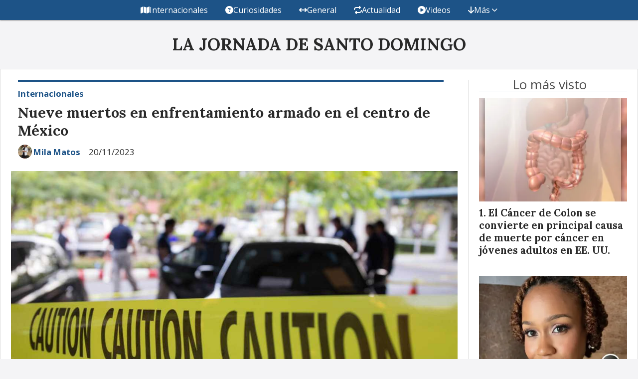

--- FILE ---
content_type: text/html; charset=utf-8
request_url: https://lajornadadigital.com/contenido/45766/nueve-muertos-en-enfrentamiento-armado-en-el-centro-de-mexico
body_size: 8983
content:
<!DOCTYPE html><html lang="es"><head><title>Nueve muertos en enfrentamiento armado en el centro de México</title><meta name="description" content><meta http-equiv="X-UA-Compatible" content="IE=edge"><meta charset="utf-8"><meta name="viewport" content="width=device-width,minimum-scale=1,initial-scale=1"><link rel="canonical" href="https://lajornadadigital.com/contenido/45766/nueve-muertos-en-enfrentamiento-armado-en-el-centro-de-mexico"><meta property="og:type" content="article"><meta property="og:site_name" content="LA JORNADA DE SANTO DOMINGO"><meta property="og:title" content="Nueve muertos en enfrentamiento armado en el centro de México"><meta property="og:description" content><meta property="og:url" content="https://lajornadadigital.com/contenido/45766/nueve-muertos-en-enfrentamiento-armado-en-el-centro-de-mexico"><meta property="og:ttl" content="2419200"><meta property="og:image" content="https://lajornadadigital.com/download/multimedia.normal.802167bf1e7dcb43.ZW5mcmVudGFtaWVudG9fbm9ybWFsLmpwZw%3D%3D.jpg"><meta property="og:image:width" content="1200"><meta property="og:image:height" content="802"><meta name="twitter:image" content="https://lajornadadigital.com/download/multimedia.normal.802167bf1e7dcb43.ZW5mcmVudGFtaWVudG9fbm9ybWFsLmpwZw%3D%3D.jpg"><meta property="article:published_time" content="2023-11-20T16:32-03"><meta property="article:modified_time" content="2023-11-20T16:43-03"><meta property="article:section" content="Internacionales"><meta property="article:tag" content="Nueve muertos en enfrentamiento armado en el centro de México | "><meta name="twitter:card" content="summary_large_image"><meta name="twitter:title" content="Nueve muertos en enfrentamiento armado en el centro de México"><meta name="twitter:description" content><script type="application/ld+json">{"@context":"http://schema.org","@type":"Article","url":"https://lajornadadigital.com/contenido/45766/nueve-muertos-en-enfrentamiento-armado-en-el-centro-de-mexico","mainEntityOfPage":"https://lajornadadigital.com/contenido/45766/nueve-muertos-en-enfrentamiento-armado-en-el-centro-de-mexico","name":"Nueve muertos en enfrentamiento armado en el centro de M\u00e9xico","headline":"Nueve muertos en enfrentamiento armado en el centro de M\u00e9xico","description":"","articleSection":"Internacionales","datePublished":"2023-11-20T16:32","dateModified":"2023-11-20T16:43","image":"https://lajornadadigital.com/download/multimedia.normal.802167bf1e7dcb43.ZW5mcmVudGFtaWVudG9fbm9ybWFsLmpwZw%3D%3D.jpg","publisher":{"@context":"http://schema.org","@type":"Organization","name":"LA JORNADA DE SANTO DOMINGO","url":"https://lajornadadigital.com/","logo":{"@type":"ImageObject","url":"https://lajornadadigital.com/static/custom/logo-grande.png?t=2026-01-25+02%3A00%3A17.698324"}},"author":{"@type":"Person","name":"Mila Matos","url":"/usuario/19/mila-matos"}}</script><meta name="generator" content="Medios CMS"><link rel="dns-prefetch" href="https://fonts.googleapis.com"><link rel="preconnect" href="https://fonts.googleapis.com" crossorigin><link rel="shortcut icon" href="https://lajornadadigital.com/static/custom/favicon.png?t=2026-01-25+02%3A00%3A17.698324"><link rel="apple-touch-icon" href="https://lajornadadigital.com/static/custom/favicon.png?t=2026-01-25+02%3A00%3A17.698324"><link rel="stylesheet" href="/static/plugins/fontawesome/css/fontawesome.min.css"><link rel="stylesheet" href="/static/plugins/fontawesome/css/brands.min.css"><link rel="stylesheet" href="/static/plugins/fontawesome/css/solid.min.css"><link rel="stylesheet" href="/static/css/t_aludra/wasat.css?v=25.2-beta5" id="estilo-css"><link rel="stylesheet" href="https://fonts.googleapis.com/css?family=Lora:400,700|Open+Sans:400,700&display=swap" crossorigin="anonymous" id="font-url"><style>:root { --font-family-alt: 'Lora', serif; --font-family: 'Open Sans', sans-serif; } :root {--html-font-size: 14px;--header-bg-color: transparent; --header-font-color: #292929; --nav-bg-color: var(--main-color); --nav-font-color: #ffffff; --nav-box-shadow: 0 0 3px var(--main-font-color); --header-max-width: auto; --header-margin: 0 auto 0 auto; --header-padding: 0; --header-box-shadow: none; --header-border-radius: 0; --header-border-top: none; --header-border-right: none; --header-border-bottom: none; --header-border-left: none; --logo-max-width: auto; --logo-margin: 2rem auto; --fixed-header-height: none; --main-bg-color: #ffffff; --main-font-color: #292929; --main-max-width: 1280px; --main-margin: 0 auto 2rem auto; --main-padding: 1.5rem; --main-box-shadow: none; --main-border-radius: 0; --main-border-top: solid 1px #dddddd; --main-border-right: solid 1px #dddddd; --main-border-bottom: solid 1px #dddddd; --main-border-left: solid 1px #dddddd; --aside-ancho: 340px; --aside-margin: 0 0 0 1.5rem; --aside-padding: 0 0 0 1.5rem; --aside-border-left: solid 1px #ddd; --aside-border-right: none; --footer-bg-color: #383838; --footer-font-color: #ffffff; --footer-max-width: auto; --footer-margin: 4rem 0 0 0; --footer-padding: 1rem; --footer-box-shadow: none; --footer-border-radius: 0; --footer-border-top: none; --footer-border-right: none; --footer-border-bottom: none; --footer-border-left: none; --wrapper-max-width: auto; --wrapper-box-shadow: none; --menu-bg-color: var(--main-color); --menu-text-align: center; --menu-max-width: auto; --menu-margin: 0; --menu-padding: 0 0 0 0; --menu-box-shadow: 0 0 3px; --menu-border-radius: 0; --menu-border-top: none; --menu-border-right: none; --menu-border-bottom: none; --menu-border-left: none; --submenu-bg-color: var(--main-color); --submenu-box-shadow: 0 0 3px; --submenu-padding: 0; --submenu-border-radius: none; --submenu-item-margin: 0; --menuitem-bg-color: transparent; --menuitem-font-color: #ffffff; --menuitem-hover-bg-color: #ffffff; --menuitem-hover-font-color: var(--main-color); --menuitem-font-family: var(--font-family); --menuitem-font-size: 16px; --menuitem-font-weight: none; --menuitem-line-height: 40px; --menuitem-text-transform: none; --menuitem-icon-size: inherit; --menuitem-padding: 0em 1.1em; --menuitem-margin: 0; --menuitem-border-radius: 0; --menuitem-box-shadow: none; --menuitem-border-bottom: none; --menuitem-hover-border-bottom: none; --post-text-align: initial; --post-margin: 0 0 2rem 0; --post-padding: 0; --post-box-shadow: none; --post-border-radius: 0; --post-border-top: none; --post-border-right: none; --post-border-bottom: none; --post-border-left: none; --post-bg-color: transparent; --post-categoria-display: initial; --post-autor-display: initial; --post-detalle-display: initial; --post-img-aspect-ratio: 70%; --post-img-border-radius: 0; --post-img-box-shadow: none; --post-img-filter: none; --post-img-hover-filter: none; --post-grid-min-width: 16rem; --post-grid-column-gap: 1.5rem; --fullpost-enc-align: left; --fullpost-enc-bg-color: transparent; --fullpost-enc-max-width: auto; --fullpost-enc-margin: 0 2rem 1rem 1rem; --fullpost-enc-padding: 1rem 0 0 0; --fullpost-enc-box-shadow: none; --fullpost-enc-border-radius: 0; --fullpost-enc-border-top: solid 4px var(--main-color); --fullpost-enc-border-right: none; --fullpost-enc-border-bottom: none; --fullpost-enc-border-left: none; --fullpost-main-bg-color: transparent; --fullpost-main-max-width: auto; --fullpost-main-margin: 0 0 6rem 0; --fullpost-main-padding: 0; --fullpost-main-box-shadow: none; --fullpost-main-border-radius: 0; --fullpost-main-border-top: none; --fullpost-main-border-right: none; --fullpost-main-border-bottom: none; --fullpost-main-border-left: none; --cuerpo-padding: 0; --cuerpo-border-left: none; --buttons-bg-color: var(--main-color); --buttons-font-color: #ffffff; --buttons-hover-bg-color: #000000; --buttons-hover-font-color: #ffffff; --buttons-font-family: var(--font-family-alt); --buttons-font-size: inherit; --buttons-margin: 0; --buttons-padding: 8px 14px; --buttons-box-shadow: none; --buttons-border-radius: 0; --buttons-border-top: none; --buttons-border-right: none; --buttons-border-bottom: none; --buttons-border-left: none; --inputs-bg-color: #ffffff; --inputs-font-color: #5e5e5e; --inputs-font-family: inherit; --inputs-font-size: 14px; --inputs-padding: 8px; --inputs-box-shadow: 1px 1px 5px grey; --inputs-border-radius: 0; --inputs-border-top: none; --inputs-border-right: none; --inputs-border-bottom: none; --inputs-border-left: none; --titulobloques-bg-color: transparent; --titulobloques-font-color: #4f4f4f; --titulobloques-font-family: var(--font-family); --titulobloques-font-size: 26px; --titulobloques-text-align: center; --titulobloques-max-width: auto; --titulobloques-margin: 0 0 1rem 0; --titulobloques-padding: 0 1rem .1em 0; --titulobloques-box-shadow: none; --titulobloques-border-radius: none; --titulobloques-border-top: none; --titulobloques-border-right: none; --titulobloques-border-bottom: solid 1px var(--main-color); --titulobloques-border-left: none; --titulopagina-bg-color: transparent; --titulopagina-font-color: #404040; --titulopagina-font-family: var(--font-family-alt); --titulopagina-font-size: 26px; --titulopagina-text-align: inherit; --titulopagina-max-width: 44rem; --titulopagina-margin: 0 0 1rem 0; --titulopagina-padding: 0 3rem 0rem 0; --titulopagina-box-shadow: none; --titulopagina-border-radius: 0; --titulopagina-border-top: none; --titulopagina-border-right: none; --titulopagina-border-bottom: solid 1px var(--main-color); --titulopagina-border-left: none; --main-color: #1d5387; --bg-color: #f4f4f6; --splash-opacity: 1.0;--splash-pointer-events: initial;--splash-align-items: center;--splash-justify-content: center;} </style><link rel="stylesheet" href="https://cdnjs.cloudflare.com/ajax/libs/photoswipe/4.1.2/photoswipe.min.css"><link rel="stylesheet" href="https://cdnjs.cloudflare.com/ajax/libs/photoswipe/4.1.2/default-skin/default-skin.min.css"><script defer src="https://cdnjs.cloudflare.com/ajax/libs/lazysizes/5.3.2/lazysizes.min.js" integrity="sha512-q583ppKrCRc7N5O0n2nzUiJ+suUv7Et1JGels4bXOaMFQcamPk9HjdUknZuuFjBNs7tsMuadge5k9RzdmO+1GQ==" crossorigin="anonymous" referrerpolicy="no-referrer"></script><script async src="https://www.googletagmanager.com/gtag/js"></script><script>window.dataLayer=window.dataLayer||[];function gtag(){dataLayer.push(arguments);};gtag('js',new Date());gtag('config','G-ETDKF070NV');</script><meta content="DYhAtPzCrQokg1taFJWI0ba07hitmE0HCOSYqJhZu68" name="google-site-verification"><script async src="https://www.googletagmanager.com/gtag/js?id=G-0TMNQJJFHH"></script><script>window.dataLayer=window.dataLayer||[];function gtag(){dataLayer.push(arguments);}
gtag('js',new Date());gtag('config','G-0TMNQJJFHH');</script></head><body><div id="wrapper" class="wrapper contenido contenido noticia"><header class="header headerA2"><a class="open-nav"><i class="fa fa-bars"></i></a><div class="header__logo"><a href="/"><span class="only-desktop">LA JORNADA DE SANTO DOMINGO</span><img class="only-mobile" src="https://lajornadadigital.com/static/custom/logo-movil.png?t=2026-01-25+02%3A00%3A17.698324" alt="LA JORNADA DE SANTO DOMINGO"></a></div><div class="header__menu "><ul><li class="header__menu__item "><a href="/categoria/1/mundo" target><i class="fa fa-fw fa-map"></i> Internacionales </a></li><li class="header__menu__item "><a href="/categoria/2/curiosidades" target><i class="fa fa-fw fa-question-circle"></i> Curiosidades </a></li><li class="header__menu__item "><a href="/categoria/3/general" target><i class="fa fa-fw fa-arrows-h"></i> General </a></li><li class="header__menu__item "><a href="/categoria/4/actualidad" target><i class="fa fa-fw fa-repeat"></i> Actualidad </a></li><li class="header__menu__item "><a href="/categoria/25/videos" target><i class="fa fa-fw fa-play-circle"></i> Videos </a></li><li class="header__menu__item mas"><a href="javascript:void(0)" target><i class="fa fa-fw fa-arrow-down"></i> Más <i class="fa fa-chevron-down"></i></a><ul><li><a href="/categoria/7/salud" target><i class="fa fa-fw fa-stethoscope"></i> Salud </a></li><li><a href="/categoria/10/politica" target><i class="fa fa-fw fa-university"></i> Política </a></li><li><a href="/categoria/23/clima" target> Clima </a></li><li><a href="/categoria/5/arte-y-espectaculo" target> Arte y Espectáculo </a></li><li><a href="/categoria/16/economia" target> Economía </a></li></ul></li></ul></div><section class="nav" id="nav"><a class="close-nav"><i class="fa fa-times"></i></a><div class="nav__logo"><a href="/"><span class="only-desktop">LA JORNADA DE SANTO DOMINGO</span><img class="only-mobile" src="https://lajornadadigital.com/static/custom/logo-movil.png?t=2026-01-25+02%3A00%3A17.698324" alt="LA JORNADA DE SANTO DOMINGO"></a></div><div class="menu-simple menu0"><div class="menu-simple__item "><a href="/categoria/1/mundo" target><i class="fa fa-fw fa-map"></i> Internacionales </a></div><div class="menu-simple__item "><a href="/categoria/2/curiosidades" target><i class="fa fa-fw fa-question-circle"></i> Curiosidades </a></div><div class="menu-simple__item "><a href="/categoria/3/general" target><i class="fa fa-fw fa-arrows-h"></i> General </a></div><div class="menu-simple__item "><a href="/categoria/4/actualidad" target><i class="fa fa-fw fa-repeat"></i> Actualidad </a></div><div class="menu-simple__item "><a href="/categoria/25/videos" target><i class="fa fa-fw fa-play-circle"></i> Videos </a></div><div class="menu-simple__item subitems"><a href="javascript:void(0)" target><i class="fa fa-fw fa-arrow-down"></i> Más </a><a href="/categoria/7/salud" target class="menu-simple__item"><i class="fa fa-fw fa-stethoscope"></i> Salud </a><a href="/categoria/10/politica" target class="menu-simple__item"><i class="fa fa-fw fa-university"></i> Política </a><a href="/categoria/23/clima" target class="menu-simple__item"> Clima </a><a href="/categoria/5/arte-y-espectaculo" target class="menu-simple__item"> Arte y Espectáculo </a><a href="/categoria/16/economia" target class="menu-simple__item"> Economía </a></div></div><div class="social-buttons"><a class="social-buttons__item facebook" href="https://www.facebook.com/canal51tni/" target="_blank"><i class="fa fa-brands fa-facebook"></i></a><a class="social-buttons__item twitter" href="https://x.com/tnicanal51" target="_blank"><i class="fa fa-brands fa-x-twitter"></i></a><a class="social-buttons__item youtube" href="https://www.youtube.com/@tnicanal51rd/videos" target="_blank"><i class="fa fa-brands fa-youtube"></i></a><a class="social-buttons__item instagram" href="https://www.instagram.com/lajornadadigital/" target="_blank"><i class="fa fa-brands fa-instagram"></i></a></div><div class="menu-simple menu1"><div class="menu-simple__item "><a href="/contacto" target> Contacto </a></div><div class="menu-simple__item "><a href="/historial" target> Historial de noticias </a></div><div class="menu-simple__item "><a href="/default/contenido/8581/fuentes-rss" target> Fuentes RSS </a></div><div class="menu-simple__item "><a href="/lajornadadigital/a_default/user/login?_next=%2Fa_default%2Findex" target><i class="fa fa-fw fa-sign-in"></i> Ingresar </a></div></div><div class="datos-contacto"><div class="telefono"><i class="fa fa-phone"></i><span>8093350535</span></div><div class="direccion"><i class="fa fa-map-marker"></i><span>Centro Popular Ozama, Av. Sabana Larga</span></div><div class="email"><i class="fa fa-envelope"></i><span><a href="/cdn-cgi/l/email-protection#d7a7a5b2b9a4b6a3b9beb4b6b9b6bbe2e697b0bab6bebbf9b4b8ba"><span class="__cf_email__" data-cfemail="1a6a687f74697b6e7473797b747b762f2b5a7d777b737634797577">[email&#160;protected]</span></a></span></div></div></section></header><main class="main main3"><section class="principal"><div class="fullpost__encabezado orden3"><h1 class="fullpost__titulo">Nueve muertos en enfrentamiento armado en el centro de México</h1><span class="fullpost__categoria"><a href="https://lajornadadigital.com/categoria/1/internacionales">Internacionales</a></span><span class="fullpost__fecha"><span class="fecha">20/11/2023</span></span><span class="fullpost__autor"><img src="/download/auth_user.foto.a79ebe78bd23f471.686f6c612e6a7067.jpg" alt="Mila Matos"><a href="/usuario/19/mila-matos">Mila Matos</a></span></div></section><section class="extra1"><div class="fullpost__main orden2  left"><div class="fullpost__imagen "><img alt="enfrentamiento" class="img-responsive lazyload" data-sizes="auto" data-src="/download/multimedia.normal.802167bf1e7dcb43.ZW5mcmVudGFtaWVudG9fbm9ybWFsLmpwZw%3D%3D.jpg" data-srcset="/download/multimedia.normal.802167bf1e7dcb43.ZW5mcmVudGFtaWVudG9fbm9ybWFsLmpwZw%3D%3D.jpg 1200w, /download/multimedia.miniatura.8f2307130b5dd0bb.ZW5mcmVudGFtaWVudG9fbWluaWF0dXJhLmpwZw%3D%3D.jpg 400w" height="802" src="data:," width="1200"></div><div class="fullpost__cuerpo"><p style="text-align: justify;">M&eacute;xico.-Un enfrentamiento a balazos entre presuntos criminales y polic&iacute;as dej&oacute; al menos nueve muertos en la ciudad de Cuernavaca, ubicada en el central estado mexicano de Morelos, a unos 80 km de Ciudad de M&eacute;xico, informaron autoridades locales.&nbsp;</p><p style="text-align: justify;">&laquo;Atendiendo reportes ciudadanos de la presencia de hombres armados en varios veh&iacute;culos, elementos de la Polic&iacute;a Preventiva (&hellip;) se enfrentaron con civiles portadores de armas de diferentes calibres&raquo;, dijo la Secretar&iacute;a de Protecci&oacute;n Ciudadana de Cuernavaca en un comunicado difundido en Facebook.&nbsp;</p><p style="text-align: justify;">La dependencia explic&oacute; que el enfrentamiento comenz&oacute; cuando civiles armados a bordo de varias camionetas atacaron a varias personas que beb&iacute;an en la calle, por lo que la polic&iacute;a inici&oacute; una persecuci&oacute;n para detenerlos.</p><p style="text-align: justify;">Detall&oacute; que entre los fallecidos est&aacute;n dos polic&iacute;as, seis presuntos criminales y un transe&uacute;nte.&nbsp;</p><p style="text-align: justify;">Cuernavaca, conocida por su clima c&aacute;lido, es la capital del estado de Morelos y destino para pasar las vacaciones y feriados de habitantes de Ciudad de M&eacute;xico.</p><p style="text-align: justify;">Sin embargo, la ciudad se ha visto sacudida por la violencia ligada al crimen organizado, al igual que varias partes de Morelos, que colinda tambi&eacute;n con el convulso estado de Guerrero.</p><p style="text-align: justify;">En 2020, un ataque armado en esa localidad contra los asistentes a un velorio dej&oacute; ocho muertos, entre ellos dos menores de edad, y 14 heridos.&nbsp;</p><p style="text-align: justify;">M&eacute;xico registra una tasa de homicidios de 25 casos por 100.000 habitantes. La media se triplic&oacute; desde 2006, cuando el gobierno de la &eacute;poca declar&oacute; la guerra al narco, con participaci&oacute;n militar.</p><p style="text-align: justify;">Desde entonces tambi&eacute;n se dispar&oacute; la cifra de desaparecidos a m&aacute;s de 112.000 casos actualmente.</p><p style="text-align: justify;"></p></div><div class="fullpost__share-post widget-share-post share_post type4"><a class="share_post__item facebook" href="https://www.facebook.com/sharer/sharer.php?u=https://lajornadadigital.com/contenido/45766/nueve-muertos-en-enfrentamiento-armado-en-el-centro-de-mexico" target="_blank"><i class="fa fa-fw fa-lg fa-brands fa-facebook"></i></a><a class="share_post__item twitter" href="https://twitter.com/intent/tweet?url=https://lajornadadigital.com/contenido/45766/nueve-muertos-en-enfrentamiento-armado-en-el-centro-de-mexico&text=Nueve%20muertos%20en%20enfrentamiento%20armado%20en%20el%20centro%20de%20M%C3%A9xico" target="_blank"><i class="fa fa-fw fa-lg fa-brands fa-x-twitter"></i></a><a class="share_post__item linkedin" href="https://www.linkedin.com/shareArticle?url=https://lajornadadigital.com/contenido/45766/nueve-muertos-en-enfrentamiento-armado-en-el-centro-de-mexico" target="_blank"><i class="fa fa-fw fa-lg fa-brands fa-linkedin"></i></a><a class="share_post__item pinterest" href="https://pinterest.com/pin/create/bookmarklet/?url=https://lajornadadigital.com/contenido/45766/nueve-muertos-en-enfrentamiento-armado-en-el-centro-de-mexico" target="_blank"><i class="fa fa-fw fa-lg fa-brands fa-pinterest"></i></a><a class="share_post__item whatsapp" href="https://api.whatsapp.com/send?text=Nueve muertos en enfrentamiento armado en el centro de México+https://lajornadadigital.com/contenido/45766/nueve-muertos-en-enfrentamiento-armado-en-el-centro-de-mexico" target="_blank"><i class="fa fa-fw fa-lg fa-brands fa-whatsapp"></i></a></div><div class="comentarios fullpost__comentarios" id="contenedor-comentarios"><form action="javascript:void(0);" style="display:block; margin:2em auto; max-width:100%; text-align:center;"><button class="ver-comentarios" style="display:block; margin:2em auto; width:auto;">Ver comentarios</button></form></div></div></section><section class="extra2"><section class="bloque ultimas-noticias"><div class="bloque__titulo "><span>Últimas publicaciones</span></div><div class="bloque__lista"><article class="post post__noticia post1"><a class="post__imagen autoratio" href="/contenido/95113/indomet-pronostica-lluvias-pasajeras-en-santo-domingo-y-otras-provincias"><img alt="6963a9e645ba0" class="img-responsive lazyload" data-sizes="auto" data-src="/download/multimedia.normal.8c781554dbe75c0f.bm9ybWFsLndlYnA%3D.webp" data-srcset="/download/multimedia.normal.8c781554dbe75c0f.bm9ybWFsLndlYnA%3D.webp 800w, /download/multimedia.miniatura.a6ee44861beb834b.bWluaWF0dXJhLndlYnA%3D.webp 400w" height="450" src="data:," width="800"></a><div class="post__datos"><h2 class="post__titulo"><a href="/contenido/95113/indomet-pronostica-lluvias-pasajeras-en-santo-domingo-y-otras-provincias">Indomet pronostica lluvias pasajeras en Santo Domingo y otras provincias</a></h2><div class="post__autor"><span class="autor__nombre">Celia Santana</span></div><a href="https://lajornadadigital.com/categoria/23/clima" class="post__categoria">Clima</a><span class="post__fecha"><span class="fecha"><span class="fecha">25/01/2026</span></span></span></div><p class="post__detalle"></p></article><article class="post post__noticia post1"><a class="post__imagen autoratio" href="/contenido/95112/inauguran-en-san-cristobal-el-techado-escuela-de-voleibol"><img alt="techado" class="img-responsive lazyload" data-src="/download/multimedia.miniatura.958d3f39918d429d.bWluaWF0dXJhLndlYnA%3D.webp" height="450" src="data:," width="600"></a><div class="post__datos"><h2 class="post__titulo"><a href="/contenido/95112/inauguran-en-san-cristobal-el-techado-escuela-de-voleibol">Inauguran en San Cristóbal el techado escuela de voleibol</a></h2><div class="post__autor"><span class="autor__nombre">Celia Santana</span></div><a href="https://lajornadadigital.com/categoria/8/deportes" class="post__categoria">Deportes</a><span class="post__fecha"><span class="fecha"><span class="fecha">25/01/2026</span></span></span></div><p class="post__detalle"></p></article><article class="post post__noticia post1"><a class="post__imagen autoratio" href="/contenido/95111/haiti-enfrenta-horas-decisivas-en-medio-de-su-fragil-transicion-politica"><img alt="Primer-ministro-haitiano" class="img-responsive lazyload" data-sizes="auto" data-src="/download/multimedia.normal.acfbdfccb1999bae.bm9ybWFsLndlYnA%3D.webp" data-srcset="/download/multimedia.normal.acfbdfccb1999bae.bm9ybWFsLndlYnA%3D.webp 900w, /download/multimedia.miniatura.ba3322a4bd21b3a9.bWluaWF0dXJhLndlYnA%3D.webp 400w" height="599" src="data:," width="900"></a><div class="post__datos"><h2 class="post__titulo"><a href="/contenido/95111/haiti-enfrenta-horas-decisivas-en-medio-de-su-fragil-transicion-politica">Haití enfrenta horas decisivas en medio de su frágil transición política</a></h2><div class="post__autor"><span class="autor__nombre">Celia Santana</span></div><a href="https://lajornadadigital.com/categoria/1/internacionales" class="post__categoria">Internacionales</a><span class="post__fecha"><span class="fecha"><span class="fecha">25/01/2026</span></span></span></div><p class="post__detalle"></p></article><article class="post post__noticia post1"><a class="post__imagen autoratio" href="/contenido/95110/mas-de-20-estados-de-eeuu-activan-la-emergencia-ante-temporal-de-nieve-y-frio-ex"><img alt="Nieve-NY-1140x694" class="img-responsive lazyload" data-sizes="auto" data-src="/download/multimedia.normal.915e115021642e93.bm9ybWFsLndlYnA%3D.webp" data-srcset="/download/multimedia.normal.915e115021642e93.bm9ybWFsLndlYnA%3D.webp 1140w, /download/multimedia.miniatura.bd07baf188b7779e.bWluaWF0dXJhLndlYnA%3D.webp 400w" height="694" src="data:," width="1140"></a><div class="post__datos"><h2 class="post__titulo"><a href="/contenido/95110/mas-de-20-estados-de-eeuu-activan-la-emergencia-ante-temporal-de-nieve-y-frio-ex">Más de 20 estados de EE.UU. activan la emergencia ante temporal de nieve y frío extremo</a></h2><div class="post__autor"><span class="autor__nombre">Celia Santana</span></div><a href="https://lajornadadigital.com/categoria/1/internacionales" class="post__categoria">Internacionales</a><span class="post__fecha"><span class="fecha"><span class="fecha">25/01/2026</span></span></span></div><p class="post__detalle"></p></article></div></section><section class="bloque relacionados cant6"><div class="bloque__titulo ">Te puede interesar</div><div class="bloque__lista"><article class="post post__noticia post1"><a class="post__imagen autoratio" href="/contenido/95111/haiti-enfrenta-horas-decisivas-en-medio-de-su-fragil-transicion-politica"><img alt="Primer-ministro-haitiano" class="img-responsive lazyload" data-sizes="auto" data-src="/download/multimedia.normal.acfbdfccb1999bae.bm9ybWFsLndlYnA%3D.webp" data-srcset="/download/multimedia.normal.acfbdfccb1999bae.bm9ybWFsLndlYnA%3D.webp 900w, /download/multimedia.miniatura.ba3322a4bd21b3a9.bWluaWF0dXJhLndlYnA%3D.webp 400w" height="599" src="data:," width="900"></a><div class="post__datos"><h2 class="post__titulo"><a href="/contenido/95111/haiti-enfrenta-horas-decisivas-en-medio-de-su-fragil-transicion-politica">Haití enfrenta horas decisivas en medio de su frágil transición política</a></h2><div class="post__autor"><span class="autor__nombre">Celia Santana</span></div><a href="https://lajornadadigital.com/categoria/1/internacionales" class="post__categoria">Internacionales</a><span class="post__fecha"><span class="fecha"><span class="fecha">25/01/2026</span></span></span></div><p class="post__detalle"></p></article><article class="post post__noticia post1"><a class="post__imagen autoratio" href="/contenido/95110/mas-de-20-estados-de-eeuu-activan-la-emergencia-ante-temporal-de-nieve-y-frio-ex"><img alt="Nieve-NY-1140x694" class="img-responsive lazyload" data-sizes="auto" data-src="/download/multimedia.normal.915e115021642e93.bm9ybWFsLndlYnA%3D.webp" data-srcset="/download/multimedia.normal.915e115021642e93.bm9ybWFsLndlYnA%3D.webp 1140w, /download/multimedia.miniatura.bd07baf188b7779e.bWluaWF0dXJhLndlYnA%3D.webp 400w" height="694" src="data:," width="1140"></a><div class="post__datos"><h2 class="post__titulo"><a href="/contenido/95110/mas-de-20-estados-de-eeuu-activan-la-emergencia-ante-temporal-de-nieve-y-frio-ex">Más de 20 estados de EE.UU. activan la emergencia ante temporal de nieve y frío extremo</a></h2><div class="post__autor"><span class="autor__nombre">Celia Santana</span></div><a href="https://lajornadadigital.com/categoria/1/internacionales" class="post__categoria">Internacionales</a><span class="post__fecha"><span class="fecha"><span class="fecha">25/01/2026</span></span></span></div><p class="post__detalle"></p></article><article class="post post__noticia post1"><a class="post__imagen autoratio" href="/contenido/95109/aerolineas-y-aeropuertos-de-eeuu-se-preparan-para-caotica-jornada-por-tormenta-i"><img alt="Captura-2" class="img-responsive lazyload" data-sizes="auto" data-src="/download/multimedia.normal.9397d3b3316a7074.bm9ybWFsLndlYnA%3D.webp" data-srcset="/download/multimedia.normal.9397d3b3316a7074.bm9ybWFsLndlYnA%3D.webp 926w, /download/multimedia.miniatura.a26cdb4322b63c79.bWluaWF0dXJhLndlYnA%3D.webp 400w" height="599" src="data:," width="926"></a><div class="post__datos"><h2 class="post__titulo"><a href="/contenido/95109/aerolineas-y-aeropuertos-de-eeuu-se-preparan-para-caotica-jornada-por-tormenta-i">Aerolíneas y aeropuertos de EE.UU. se preparan para caótica jornada por tormenta invernal</a></h2><div class="post__autor"><span class="autor__nombre">Celia Santana</span></div><a href="https://lajornadadigital.com/categoria/1/internacionales" class="post__categoria">Internacionales</a><span class="post__fecha"><span class="fecha"><span class="fecha">25/01/2026</span></span></span></div><p class="post__detalle"></p></article><article class="post post__noticia post1"><a class="post__imagen autoratio" href="/contenido/95104/tragedia-en-minneapolis-alex-pretti-enfermero-y-activista-asesinado-por-migrator"><img alt="Alex-Pretti222" class="img-responsive lazyload" data-sizes="auto" data-src="/download/multimedia.normal.a78f43b292368ee3.bm9ybWFsLndlYnA%3D.webp" data-srcset="/download/multimedia.normal.a78f43b292368ee3.bm9ybWFsLndlYnA%3D.webp 992w, /download/multimedia.miniatura.9483bfe5ef24e87e.bWluaWF0dXJhLndlYnA%3D.webp 400w" height="661" src="data:," width="992"></a><div class="post__datos"><h2 class="post__titulo"><a href="/contenido/95104/tragedia-en-minneapolis-alex-pretti-enfermero-y-activista-asesinado-por-migrator">Tragedia en Minneapolis: Alex Pretti, enfermero y activista, asesinado por migratorias</a></h2><div class="post__autor"><span class="autor__nombre">Celia Santana</span></div><a href="https://lajornadadigital.com/categoria/1/internacionales" class="post__categoria">Internacionales</a><span class="post__fecha"><span class="fecha"><span class="fecha">25/01/2026</span></span></span></div><p class="post__detalle"></p></article><article class="post post__noticia post1"><a class="post__imagen autoratio" href="/contenido/95098/trump-afirma-que-ee-uu-uso-un-arma-secreta-para-capturar-a-maduro"><img alt="Trump-Super-Bowl-12" class="img-responsive lazyload" data-sizes="auto" data-src="/download/multimedia.normal.b34b4efcea22448b.bm9ybWFsLndlYnA%3D.webp" data-srcset="/download/multimedia.normal.b34b4efcea22448b.bm9ybWFsLndlYnA%3D.webp 900w, /download/multimedia.miniatura.a69388813e303896.bWluaWF0dXJhLndlYnA%3D.webp 400w" height="599" src="data:," width="900"></a><div class="post__datos"><h2 class="post__titulo"><a href="/contenido/95098/trump-afirma-que-ee-uu-uso-un-arma-secreta-para-capturar-a-maduro">Trump afirma que EE. UU. usó un arma secreta para capturar a Maduro</a></h2><div class="post__autor"><span class="autor__nombre">Celia Santana</span></div><a href="https://lajornadadigital.com/categoria/1/internacionales" class="post__categoria">Internacionales</a><span class="post__fecha"><span class="fecha"><span class="fecha">25/01/2026</span></span></span></div><p class="post__detalle"></p></article><article class="post post__noticia post1"><a class="post__imagen autoratio" href="/contenido/95097/hombre-muere-tras-ser-abatido-por-agentes-de-inmigracion-en-mineapolis"><img alt="Protesta-contra-ICE-1140x694" class="img-responsive lazyload" data-sizes="auto" data-src="/download/multimedia.normal.a905f087bf219ce1.bm9ybWFsLndlYnA%3D.webp" data-srcset="/download/multimedia.normal.a905f087bf219ce1.bm9ybWFsLndlYnA%3D.webp 1140w, /download/multimedia.miniatura.b8507839407dcb61.bWluaWF0dXJhLndlYnA%3D.webp 400w" height="694" src="data:," width="1140"></a><div class="post__datos"><h2 class="post__titulo"><a href="/contenido/95097/hombre-muere-tras-ser-abatido-por-agentes-de-inmigracion-en-mineapolis">Hombre muere tras ser abatido por agentes de inmigración en Mineápolis</a></h2><div class="post__autor"><span class="autor__nombre">Celia Santana</span></div><a href="https://lajornadadigital.com/categoria/1/internacionales" class="post__categoria">Internacionales</a><span class="post__fecha"><span class="fecha"><span class="fecha">25/01/2026</span></span></span></div><p class="post__detalle"></p></article></div></section><div class="bloque-html"><div class="codigo-html"><p class="embed-responsive embed-responsive-16by9" contenteditable="false"><iframe allowfullscreen="allowfullscreen" class="embed-responsive-item" height="300" loading="lazy" src="https://www.youtube.com/embed/go3_pPhsx5Y" width="500"></iframe></p></div></div></section><section class="aside"><section class="bloque lo-mas-visto"><div class="bloque__titulo ">Lo más visto</div><div class="bloque__lista"><article class="post post__noticia post1"><a class="post__imagen autoratio" href="/contenido/95054/el-cancer-de-colon-se-convierte-en-principal-causa-de-muerte-por-cancer-en-joven"><img alt="230328104107-cnn-grafico-colon-full-169" class="img-responsive lazyload" data-alto-grande="900" data-ancho-grande="1600" data-sizes="auto" data-src="/download/multimedia.normal.b17edfd59dab0b14.bm9ybWFsLndlYnA%3D.webp" data-srcset="/download/multimedia.normal.b17edfd59dab0b14.bm9ybWFsLndlYnA%3D.webp 1000w, /download/multimedia.grande.8f53220f17f20332.Z3JhbmRlLndlYnA%3D.webp 1600w, /download/multimedia.miniatura.b5c6480c8550da12.bWluaWF0dXJhLndlYnA%3D.webp 400w" height="563" src="data:," width="1000"></a><div class="post__datos"><h2 class="post__titulo"><a href="/contenido/95054/el-cancer-de-colon-se-convierte-en-principal-causa-de-muerte-por-cancer-en-joven">El Cáncer de Colon se convierte en principal causa de muerte por cáncer en jóvenes adultos en EE. UU.</a></h2><div class="post__autor"><span class="autor__nombre">Mila Matos</span></div><a href="https://lajornadadigital.com/categoria/7/salud" class="post__categoria">Salud</a><span class="post__fecha"><span class="fecha"><span class="fecha">23/01/2026</span></span></span></div><p class="post__detalle"></p></article><article class="post post__noticia post1"><a class="post__imagen autoratio" href="/contenido/95058/fallece-en-francia-joven-dominicana-victima-de-abuso-sexual-por-su-padre-desde-l"><img alt="magic--8-ef65e58e-focus-0-0-1200-675" class="img-responsive lazyload" data-sizes="auto" data-src="/download/multimedia.normal.8c31412e86431793.bm9ybWFsLndlYnA%3D.webp" data-srcset="/download/multimedia.normal.8c31412e86431793.bm9ybWFsLndlYnA%3D.webp 1200w, /download/multimedia.miniatura.9de04c1fdc8f5c26.bWluaWF0dXJhLndlYnA%3D.webp 400w" height="675" src="data:," width="1200"></a><div class="post__datos"><h2 class="post__titulo"><a href="/contenido/95058/fallece-en-francia-joven-dominicana-victima-de-abuso-sexual-por-su-padre-desde-l">Fallece en Francia joven dominicana víctima de abuso sexual por su padre desde la niñez</a></h2><div class="post__autor"><span class="autor__nombre">Mila Matos</span></div><a href="https://lajornadadigital.com/categoria/31/tragicas" class="post__categoria">Trágicas </a><span class="post__fecha"><span class="fecha"><span class="fecha">23/01/2026</span></span></span></div><p class="post__detalle"></p></article><article class="post post__noticia post1"><a class="post__imagen autoratio" href="/contenido/95075/estos-son-los-recursos-militares-de-estados-unidos-que-van-rumbo-a-oriente-medio"><img alt="dims.apnews-29" class="img-responsive lazyload" data-sizes="auto" data-src="/download/multimedia.normal.8685b12b19a5c6de.bm9ybWFsLndlYnA%3D.webp" data-srcset="/download/multimedia.normal.8685b12b19a5c6de.bm9ybWFsLndlYnA%3D.webp 980w, /download/multimedia.miniatura.a9259a5bd369318a.bWluaWF0dXJhLndlYnA%3D.webp 400w" height="653" src="data:," width="980"></a><div class="post__datos"><h2 class="post__titulo"><a href="/contenido/95075/estos-son-los-recursos-militares-de-estados-unidos-que-van-rumbo-a-oriente-medio">Estos son los recursos militares de Estados Unidos que van rumbo a Oriente Medio</a></h2><div class="post__autor"><span class="autor__nombre">Celia Santana</span></div><span class="post__fecha"><span class="fecha"><span class="fecha">24/01/2026</span></span></span></div><p class="post__detalle"></p></article><article class="post post__noticia post1"><a class="post__imagen autoratio" href="/contenido/95095/de-camps-recibe-reconocimiento-por-apuesta-en-formacion-en-valores-de-juventud"><img alt="Ministro-de-Educacion-recibe-reconocimiento-por-apuesta-por-la-formacion-en-valores-de-juventud-dominicana-1140x694" class="img-responsive lazyload" data-sizes="auto" data-src="/download/multimedia.normal.8c0238891379d210.bm9ybWFsLndlYnA%3D.webp" data-srcset="/download/multimedia.normal.8c0238891379d210.bm9ybWFsLndlYnA%3D.webp 1140w, /download/multimedia.miniatura.8262e929d96454a0.bWluaWF0dXJhLndlYnA%3D.webp 400w" height="694" src="data:," width="1140"></a><div class="post__datos"><h2 class="post__titulo"><a href="/contenido/95095/de-camps-recibe-reconocimiento-por-apuesta-en-formacion-en-valores-de-juventud">De Camps recibe reconocimiento por apuesta en formación en valores de juventud</a></h2><div class="post__autor"><span class="autor__nombre">Celia Santana</span></div><a href="https://lajornadadigital.com/categoria/4/actualidad" class="post__categoria">Actualidad</a><span class="post__fecha"><span class="fecha"><span class="fecha">25/01/2026</span></span></span></div><p class="post__detalle"></p></article><article class="post post__noticia post1"><a class="post__imagen autoratio" href="/contenido/95102/ola-de-frio-extremo-en-canada-sensacion-termica-de-55-c"><img alt="Canada-1140x694" class="img-responsive lazyload" data-sizes="auto" data-src="/download/multimedia.normal.ab0c7bcab5536d2f.bm9ybWFsLndlYnA%3D.webp" data-srcset="/download/multimedia.normal.ab0c7bcab5536d2f.bm9ybWFsLndlYnA%3D.webp 1140w, /download/multimedia.miniatura.8948a9469e368c04.bWluaWF0dXJhLndlYnA%3D.webp 400w" height="694" src="data:," width="1140"></a><div class="post__datos"><h2 class="post__titulo"><a href="/contenido/95102/ola-de-frio-extremo-en-canada-sensacion-termica-de-55-c">Ola de frío extremo en Canadá: sensación térmica de -55 °C</a></h2><div class="post__autor"><span class="autor__nombre">Celia Santana</span></div><a href="https://lajornadadigital.com/categoria/23/clima" class="post__categoria">Clima</a><span class="post__fecha"><span class="fecha"><span class="fecha">25/01/2026</span></span></span></div><p class="post__detalle"></p></article><article class="post post__noticia post1"><a class="post__imagen autoratio" href="/contenido/95104/tragedia-en-minneapolis-alex-pretti-enfermero-y-activista-asesinado-por-migrator"><img alt="Alex-Pretti222" class="img-responsive lazyload" data-sizes="auto" data-src="/download/multimedia.normal.a78f43b292368ee3.bm9ybWFsLndlYnA%3D.webp" data-srcset="/download/multimedia.normal.a78f43b292368ee3.bm9ybWFsLndlYnA%3D.webp 992w, /download/multimedia.miniatura.9483bfe5ef24e87e.bWluaWF0dXJhLndlYnA%3D.webp 400w" height="661" src="data:," width="992"></a><div class="post__datos"><h2 class="post__titulo"><a href="/contenido/95104/tragedia-en-minneapolis-alex-pretti-enfermero-y-activista-asesinado-por-migrator">Tragedia en Minneapolis: Alex Pretti, enfermero y activista, asesinado por migratorias</a></h2><div class="post__autor"><span class="autor__nombre">Celia Santana</span></div><a href="https://lajornadadigital.com/categoria/1/internacionales" class="post__categoria">Internacionales</a><span class="post__fecha"><span class="fecha"><span class="fecha">25/01/2026</span></span></span></div><p class="post__detalle"></p></article><article class="post post__noticia post1"><a class="post__imagen autoratio" href="/contenido/95107/anuncian-tres-proyectos-de-lujos-de-la-marca-tonino-lamborghini-para-rd"><img alt="Anuncian-tres-proyectos-de-lujos-de-la-marca-Tonino-Lamborghini-para-RD" class="img-responsive lazyload" data-sizes="auto" data-src="/download/multimedia.normal.834652bea21f6458.bm9ybWFsLndlYnA%3D.webp" data-srcset="/download/multimedia.normal.834652bea21f6458.bm9ybWFsLndlYnA%3D.webp 1024w, /download/multimedia.miniatura.a5bf04f71d167229.bWluaWF0dXJhLndlYnA%3D.webp 400w" height="682" src="data:," width="1024"></a><div class="post__datos"><h2 class="post__titulo"><a href="/contenido/95107/anuncian-tres-proyectos-de-lujos-de-la-marca-tonino-lamborghini-para-rd">Anuncian tres proyectos de lujos de la marca Tonino Lamborghini para RD</a></h2><div class="post__autor"><span class="autor__nombre">Celia Santana</span></div><a href="https://lajornadadigital.com/categoria/4/actualidad" class="post__categoria">Actualidad</a><span class="post__fecha"><span class="fecha"><span class="fecha">25/01/2026</span></span></span></div><p class="post__detalle"></p></article><article class="post post__noticia post1"><a class="post__imagen autoratio" href="/contenido/95108/presidente-electo-de-chile-quiere-replicar-modelo-dominicano-de-control-fronteri"><img alt="WhatsApp-Image-2026-01-25-at-1.13.03-PM-1140x694" class="img-responsive lazyload" data-sizes="auto" data-src="/download/multimedia.normal.92ee127c89c7795e.bm9ybWFsLndlYnA%3D.webp" data-srcset="/download/multimedia.normal.92ee127c89c7795e.bm9ybWFsLndlYnA%3D.webp 1140w, /download/multimedia.miniatura.8ed22a17f474844c.bWluaWF0dXJhLndlYnA%3D.webp 400w" height="694" src="data:," width="1140"></a><div class="post__datos"><h2 class="post__titulo"><a href="/contenido/95108/presidente-electo-de-chile-quiere-replicar-modelo-dominicano-de-control-fronteri">Presidente electo de Chile quiere replicar modelo dominicano de control fronterizo en su país; visitará verja perimetral</a></h2><div class="post__autor"><span class="autor__nombre">Celia Santana</span></div><a href="https://lajornadadigital.com/categoria/4/actualidad" class="post__categoria">Actualidad</a><span class="post__fecha"><span class="fecha"><span class="fecha">25/01/2026</span></span></span></div><p class="post__detalle"></p></article><article class="post post__noticia post1"><a class="post__imagen autoratio" href="/contenido/95110/mas-de-20-estados-de-eeuu-activan-la-emergencia-ante-temporal-de-nieve-y-frio-ex"><img alt="Nieve-NY-1140x694" class="img-responsive lazyload" data-sizes="auto" data-src="/download/multimedia.normal.915e115021642e93.bm9ybWFsLndlYnA%3D.webp" data-srcset="/download/multimedia.normal.915e115021642e93.bm9ybWFsLndlYnA%3D.webp 1140w, /download/multimedia.miniatura.bd07baf188b7779e.bWluaWF0dXJhLndlYnA%3D.webp 400w" height="694" src="data:," width="1140"></a><div class="post__datos"><h2 class="post__titulo"><a href="/contenido/95110/mas-de-20-estados-de-eeuu-activan-la-emergencia-ante-temporal-de-nieve-y-frio-ex">Más de 20 estados de EE.UU. activan la emergencia ante temporal de nieve y frío extremo</a></h2><div class="post__autor"><span class="autor__nombre">Celia Santana</span></div><a href="https://lajornadadigital.com/categoria/1/internacionales" class="post__categoria">Internacionales</a><span class="post__fecha"><span class="fecha"><span class="fecha">25/01/2026</span></span></span></div><p class="post__detalle"></p></article><article class="post post__noticia post1"><a class="post__imagen autoratio" href="/contenido/95111/haiti-enfrenta-horas-decisivas-en-medio-de-su-fragil-transicion-politica"><img alt="Primer-ministro-haitiano" class="img-responsive lazyload" data-sizes="auto" data-src="/download/multimedia.normal.acfbdfccb1999bae.bm9ybWFsLndlYnA%3D.webp" data-srcset="/download/multimedia.normal.acfbdfccb1999bae.bm9ybWFsLndlYnA%3D.webp 900w, /download/multimedia.miniatura.ba3322a4bd21b3a9.bWluaWF0dXJhLndlYnA%3D.webp 400w" height="599" src="data:," width="900"></a><div class="post__datos"><h2 class="post__titulo"><a href="/contenido/95111/haiti-enfrenta-horas-decisivas-en-medio-de-su-fragil-transicion-politica">Haití enfrenta horas decisivas en medio de su frágil transición política</a></h2><div class="post__autor"><span class="autor__nombre">Celia Santana</span></div><a href="https://lajornadadigital.com/categoria/1/internacionales" class="post__categoria">Internacionales</a><span class="post__fecha"><span class="fecha"><span class="fecha">25/01/2026</span></span></span></div><p class="post__detalle"></p></article></div></section></section></main><footer class="footer "><div class="menu-simple "><div class="menu-simple__item "><a href="/contacto" target> Contacto </a></div><div class="menu-simple__item "><a href="/historial" target> Historial de noticias </a></div><div class="menu-simple__item "><a href="/default/contenido/8581/fuentes-rss" target> Fuentes RSS </a></div><div class="menu-simple__item "><a href="/lajornadadigital/a_default/user/login?_next=%2Fa_default%2Findex" target><i class="fa fa-fw fa-sign-in"></i> Ingresar </a></div></div><div class="social-buttons"><a class="social-buttons__item facebook" href="https://www.facebook.com/canal51tni/" target="_blank"><i class="fa fa-brands fa-facebook"></i></a><a class="social-buttons__item twitter" href="https://x.com/tnicanal51" target="_blank"><i class="fa fa-brands fa-x-twitter"></i></a><a class="social-buttons__item youtube" href="https://www.youtube.com/@tnicanal51rd/videos" target="_blank"><i class="fa fa-brands fa-youtube"></i></a><a class="social-buttons__item instagram" href="https://www.instagram.com/lajornadadigital/" target="_blank"><i class="fa fa-brands fa-instagram"></i></a></div><div class="datos-contacto"><div class="telefono"><i class="fa fa-phone"></i><span>8093350535</span></div><div class="direccion"><i class="fa fa-map-marker"></i><span>Centro Popular Ozama, Av. Sabana Larga</span></div><div class="email"><i class="fa fa-envelope"></i><span><a href="/cdn-cgi/l/email-protection#cfbfbdaaa1bcaebba1a6acaea1aea3fafe8fa8a2aea6a3e1aca0a2"><span class="__cf_email__" data-cfemail="e797958289948693898e848689868bd2d6a7808a868e8bc984888a">[email&#160;protected]</span></a></span></div></div><div class="poweredby"></div></footer></div><div class="pswp" tabindex="-1" role="dialog" aria-hidden="true"><div class="pswp__bg"></div><div class="pswp__scroll-wrap"><div class="pswp__container"><div class="pswp__item"></div><div class="pswp__item"></div><div class="pswp__item"></div></div><div class="pswp__ui pswp__ui--hidden"><div class="pswp__top-bar"><div class="pswp__counter"></div><button class="pswp__button pswp__button--close" title="Cerrar (Esc)"></button><button class="pswp__button pswp__button--share" title="Compartir"></button><button class="pswp__button pswp__button--fs" title="Pantalla completa"></button><button class="pswp__button pswp__button--zoom" title="Zoom"></button><div class="pswp__preloader"><div class="pswp__preloader__icn"><div class="pswp__preloader__cut"><div class="pswp__preloader__donut"></div></div></div></div></div><div class="pswp__share-modal pswp__share-modal--hidden pswp__single-tap"><div class="pswp__share-tooltip"></div></div><button class="pswp__button pswp__button--arrow--left" title="Anterior"></button><button class="pswp__button pswp__button--arrow--right" title="Siguiente"></button><div class="pswp__caption"><div class="pswp__caption__center"></div></div></div></div></div><script data-cfasync="false" src="/cdn-cgi/scripts/5c5dd728/cloudflare-static/email-decode.min.js"></script><script src="https://www.google.com/recaptcha/enterprise.js" async defer></script><script>let config={template:"aludra",gaMedios:"G-ETDKF070NV",lang:"es",googleAnalyticsId:"",recaptchaPublicKey:"6Ld7LPwrAAAAAG-0ZA5enjV7uzQwjJPVHgBn7ojV",planFree:false,preroll:null,copyProtection:null,comentarios:null,newsletter:null,photoswipe:null,splash:null,twitear:null,scrollInfinito:null,cookieConsent:null,encuestas:null,blockadblock:null,escucharArticulos:null,};config.comentarios={sistema:"facebook",disqusShortname:""};config.photoswipe={items:[]};config.photoswipe.items.push({src:"/download/multimedia.normal.802167bf1e7dcb43.ZW5mcmVudGFtaWVudG9fbm9ybWFsLmpwZw%3D%3D.jpg",w:"1200",h:"802",title:""});config.splash={frecuencia:86400,showDelay:2,closeDelay:30};config.listaContenido={autor_id:19,};window.MediosConfig=config;</script><script defer src="/static/js/app.min.js?v=25.2-beta5"></script><div id="fb-root"></div><script async defer crossorigin="anonymous" src="https://connect.facebook.net/es_LA/sdk.js#xfbml=1&version=v13.0&autoLogAppEvents=1&appId="></script><script defer src="https://static.cloudflareinsights.com/beacon.min.js/vcd15cbe7772f49c399c6a5babf22c1241717689176015" integrity="sha512-ZpsOmlRQV6y907TI0dKBHq9Md29nnaEIPlkf84rnaERnq6zvWvPUqr2ft8M1aS28oN72PdrCzSjY4U6VaAw1EQ==" data-cf-beacon='{"version":"2024.11.0","token":"a578370c63104630bd144873ee49c784","r":1,"server_timing":{"name":{"cfCacheStatus":true,"cfEdge":true,"cfExtPri":true,"cfL4":true,"cfOrigin":true,"cfSpeedBrain":true},"location_startswith":null}}' crossorigin="anonymous"></script>
</body></html>